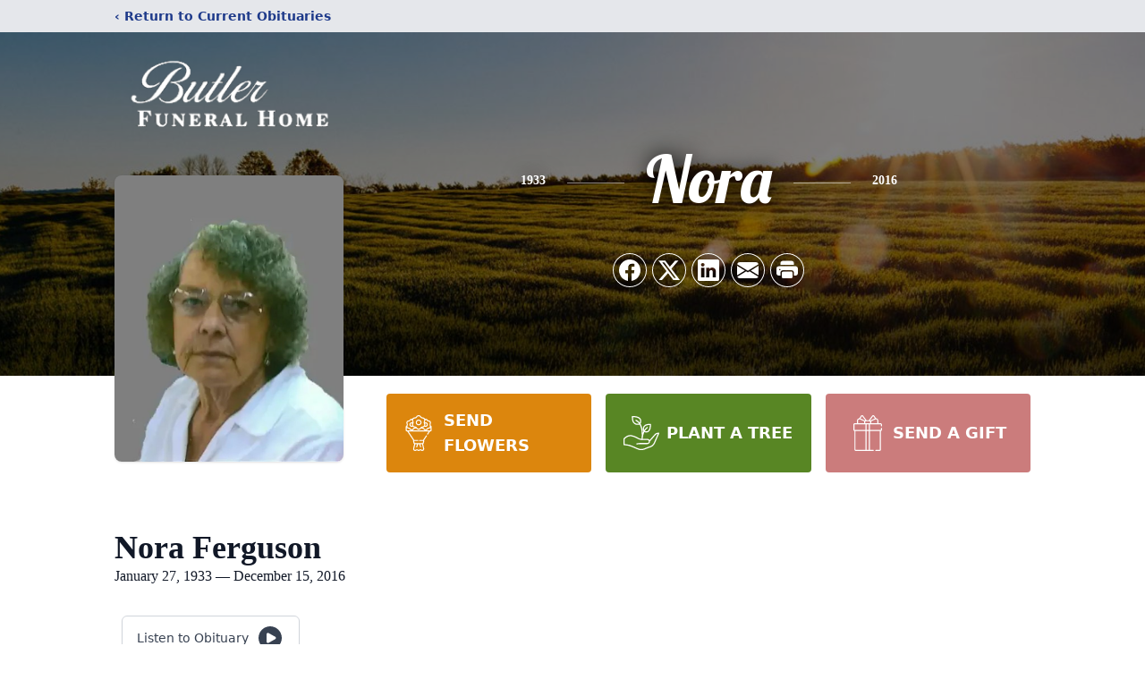

--- FILE ---
content_type: text/html; charset=utf-8
request_url: https://www.google.com/recaptcha/enterprise/anchor?ar=1&k=6LeHZ4AqAAAAAH2QJCi3FoHBYlsn15tAZ_MHerFY&co=aHR0cHM6Ly93d3cuYnV0bGVybWVtb3JpYWxzLmNvbTo0NDM.&hl=en&type=image&v=7gg7H51Q-naNfhmCP3_R47ho&theme=light&size=invisible&badge=bottomright&anchor-ms=20000&execute-ms=30000&cb=uslk8fbdew0g
body_size: 48131
content:
<!DOCTYPE HTML><html dir="ltr" lang="en"><head><meta http-equiv="Content-Type" content="text/html; charset=UTF-8">
<meta http-equiv="X-UA-Compatible" content="IE=edge">
<title>reCAPTCHA</title>
<style type="text/css">
/* cyrillic-ext */
@font-face {
  font-family: 'Roboto';
  font-style: normal;
  font-weight: 400;
  font-stretch: 100%;
  src: url(//fonts.gstatic.com/s/roboto/v48/KFO7CnqEu92Fr1ME7kSn66aGLdTylUAMa3GUBHMdazTgWw.woff2) format('woff2');
  unicode-range: U+0460-052F, U+1C80-1C8A, U+20B4, U+2DE0-2DFF, U+A640-A69F, U+FE2E-FE2F;
}
/* cyrillic */
@font-face {
  font-family: 'Roboto';
  font-style: normal;
  font-weight: 400;
  font-stretch: 100%;
  src: url(//fonts.gstatic.com/s/roboto/v48/KFO7CnqEu92Fr1ME7kSn66aGLdTylUAMa3iUBHMdazTgWw.woff2) format('woff2');
  unicode-range: U+0301, U+0400-045F, U+0490-0491, U+04B0-04B1, U+2116;
}
/* greek-ext */
@font-face {
  font-family: 'Roboto';
  font-style: normal;
  font-weight: 400;
  font-stretch: 100%;
  src: url(//fonts.gstatic.com/s/roboto/v48/KFO7CnqEu92Fr1ME7kSn66aGLdTylUAMa3CUBHMdazTgWw.woff2) format('woff2');
  unicode-range: U+1F00-1FFF;
}
/* greek */
@font-face {
  font-family: 'Roboto';
  font-style: normal;
  font-weight: 400;
  font-stretch: 100%;
  src: url(//fonts.gstatic.com/s/roboto/v48/KFO7CnqEu92Fr1ME7kSn66aGLdTylUAMa3-UBHMdazTgWw.woff2) format('woff2');
  unicode-range: U+0370-0377, U+037A-037F, U+0384-038A, U+038C, U+038E-03A1, U+03A3-03FF;
}
/* math */
@font-face {
  font-family: 'Roboto';
  font-style: normal;
  font-weight: 400;
  font-stretch: 100%;
  src: url(//fonts.gstatic.com/s/roboto/v48/KFO7CnqEu92Fr1ME7kSn66aGLdTylUAMawCUBHMdazTgWw.woff2) format('woff2');
  unicode-range: U+0302-0303, U+0305, U+0307-0308, U+0310, U+0312, U+0315, U+031A, U+0326-0327, U+032C, U+032F-0330, U+0332-0333, U+0338, U+033A, U+0346, U+034D, U+0391-03A1, U+03A3-03A9, U+03B1-03C9, U+03D1, U+03D5-03D6, U+03F0-03F1, U+03F4-03F5, U+2016-2017, U+2034-2038, U+203C, U+2040, U+2043, U+2047, U+2050, U+2057, U+205F, U+2070-2071, U+2074-208E, U+2090-209C, U+20D0-20DC, U+20E1, U+20E5-20EF, U+2100-2112, U+2114-2115, U+2117-2121, U+2123-214F, U+2190, U+2192, U+2194-21AE, U+21B0-21E5, U+21F1-21F2, U+21F4-2211, U+2213-2214, U+2216-22FF, U+2308-230B, U+2310, U+2319, U+231C-2321, U+2336-237A, U+237C, U+2395, U+239B-23B7, U+23D0, U+23DC-23E1, U+2474-2475, U+25AF, U+25B3, U+25B7, U+25BD, U+25C1, U+25CA, U+25CC, U+25FB, U+266D-266F, U+27C0-27FF, U+2900-2AFF, U+2B0E-2B11, U+2B30-2B4C, U+2BFE, U+3030, U+FF5B, U+FF5D, U+1D400-1D7FF, U+1EE00-1EEFF;
}
/* symbols */
@font-face {
  font-family: 'Roboto';
  font-style: normal;
  font-weight: 400;
  font-stretch: 100%;
  src: url(//fonts.gstatic.com/s/roboto/v48/KFO7CnqEu92Fr1ME7kSn66aGLdTylUAMaxKUBHMdazTgWw.woff2) format('woff2');
  unicode-range: U+0001-000C, U+000E-001F, U+007F-009F, U+20DD-20E0, U+20E2-20E4, U+2150-218F, U+2190, U+2192, U+2194-2199, U+21AF, U+21E6-21F0, U+21F3, U+2218-2219, U+2299, U+22C4-22C6, U+2300-243F, U+2440-244A, U+2460-24FF, U+25A0-27BF, U+2800-28FF, U+2921-2922, U+2981, U+29BF, U+29EB, U+2B00-2BFF, U+4DC0-4DFF, U+FFF9-FFFB, U+10140-1018E, U+10190-1019C, U+101A0, U+101D0-101FD, U+102E0-102FB, U+10E60-10E7E, U+1D2C0-1D2D3, U+1D2E0-1D37F, U+1F000-1F0FF, U+1F100-1F1AD, U+1F1E6-1F1FF, U+1F30D-1F30F, U+1F315, U+1F31C, U+1F31E, U+1F320-1F32C, U+1F336, U+1F378, U+1F37D, U+1F382, U+1F393-1F39F, U+1F3A7-1F3A8, U+1F3AC-1F3AF, U+1F3C2, U+1F3C4-1F3C6, U+1F3CA-1F3CE, U+1F3D4-1F3E0, U+1F3ED, U+1F3F1-1F3F3, U+1F3F5-1F3F7, U+1F408, U+1F415, U+1F41F, U+1F426, U+1F43F, U+1F441-1F442, U+1F444, U+1F446-1F449, U+1F44C-1F44E, U+1F453, U+1F46A, U+1F47D, U+1F4A3, U+1F4B0, U+1F4B3, U+1F4B9, U+1F4BB, U+1F4BF, U+1F4C8-1F4CB, U+1F4D6, U+1F4DA, U+1F4DF, U+1F4E3-1F4E6, U+1F4EA-1F4ED, U+1F4F7, U+1F4F9-1F4FB, U+1F4FD-1F4FE, U+1F503, U+1F507-1F50B, U+1F50D, U+1F512-1F513, U+1F53E-1F54A, U+1F54F-1F5FA, U+1F610, U+1F650-1F67F, U+1F687, U+1F68D, U+1F691, U+1F694, U+1F698, U+1F6AD, U+1F6B2, U+1F6B9-1F6BA, U+1F6BC, U+1F6C6-1F6CF, U+1F6D3-1F6D7, U+1F6E0-1F6EA, U+1F6F0-1F6F3, U+1F6F7-1F6FC, U+1F700-1F7FF, U+1F800-1F80B, U+1F810-1F847, U+1F850-1F859, U+1F860-1F887, U+1F890-1F8AD, U+1F8B0-1F8BB, U+1F8C0-1F8C1, U+1F900-1F90B, U+1F93B, U+1F946, U+1F984, U+1F996, U+1F9E9, U+1FA00-1FA6F, U+1FA70-1FA7C, U+1FA80-1FA89, U+1FA8F-1FAC6, U+1FACE-1FADC, U+1FADF-1FAE9, U+1FAF0-1FAF8, U+1FB00-1FBFF;
}
/* vietnamese */
@font-face {
  font-family: 'Roboto';
  font-style: normal;
  font-weight: 400;
  font-stretch: 100%;
  src: url(//fonts.gstatic.com/s/roboto/v48/KFO7CnqEu92Fr1ME7kSn66aGLdTylUAMa3OUBHMdazTgWw.woff2) format('woff2');
  unicode-range: U+0102-0103, U+0110-0111, U+0128-0129, U+0168-0169, U+01A0-01A1, U+01AF-01B0, U+0300-0301, U+0303-0304, U+0308-0309, U+0323, U+0329, U+1EA0-1EF9, U+20AB;
}
/* latin-ext */
@font-face {
  font-family: 'Roboto';
  font-style: normal;
  font-weight: 400;
  font-stretch: 100%;
  src: url(//fonts.gstatic.com/s/roboto/v48/KFO7CnqEu92Fr1ME7kSn66aGLdTylUAMa3KUBHMdazTgWw.woff2) format('woff2');
  unicode-range: U+0100-02BA, U+02BD-02C5, U+02C7-02CC, U+02CE-02D7, U+02DD-02FF, U+0304, U+0308, U+0329, U+1D00-1DBF, U+1E00-1E9F, U+1EF2-1EFF, U+2020, U+20A0-20AB, U+20AD-20C0, U+2113, U+2C60-2C7F, U+A720-A7FF;
}
/* latin */
@font-face {
  font-family: 'Roboto';
  font-style: normal;
  font-weight: 400;
  font-stretch: 100%;
  src: url(//fonts.gstatic.com/s/roboto/v48/KFO7CnqEu92Fr1ME7kSn66aGLdTylUAMa3yUBHMdazQ.woff2) format('woff2');
  unicode-range: U+0000-00FF, U+0131, U+0152-0153, U+02BB-02BC, U+02C6, U+02DA, U+02DC, U+0304, U+0308, U+0329, U+2000-206F, U+20AC, U+2122, U+2191, U+2193, U+2212, U+2215, U+FEFF, U+FFFD;
}
/* cyrillic-ext */
@font-face {
  font-family: 'Roboto';
  font-style: normal;
  font-weight: 500;
  font-stretch: 100%;
  src: url(//fonts.gstatic.com/s/roboto/v48/KFO7CnqEu92Fr1ME7kSn66aGLdTylUAMa3GUBHMdazTgWw.woff2) format('woff2');
  unicode-range: U+0460-052F, U+1C80-1C8A, U+20B4, U+2DE0-2DFF, U+A640-A69F, U+FE2E-FE2F;
}
/* cyrillic */
@font-face {
  font-family: 'Roboto';
  font-style: normal;
  font-weight: 500;
  font-stretch: 100%;
  src: url(//fonts.gstatic.com/s/roboto/v48/KFO7CnqEu92Fr1ME7kSn66aGLdTylUAMa3iUBHMdazTgWw.woff2) format('woff2');
  unicode-range: U+0301, U+0400-045F, U+0490-0491, U+04B0-04B1, U+2116;
}
/* greek-ext */
@font-face {
  font-family: 'Roboto';
  font-style: normal;
  font-weight: 500;
  font-stretch: 100%;
  src: url(//fonts.gstatic.com/s/roboto/v48/KFO7CnqEu92Fr1ME7kSn66aGLdTylUAMa3CUBHMdazTgWw.woff2) format('woff2');
  unicode-range: U+1F00-1FFF;
}
/* greek */
@font-face {
  font-family: 'Roboto';
  font-style: normal;
  font-weight: 500;
  font-stretch: 100%;
  src: url(//fonts.gstatic.com/s/roboto/v48/KFO7CnqEu92Fr1ME7kSn66aGLdTylUAMa3-UBHMdazTgWw.woff2) format('woff2');
  unicode-range: U+0370-0377, U+037A-037F, U+0384-038A, U+038C, U+038E-03A1, U+03A3-03FF;
}
/* math */
@font-face {
  font-family: 'Roboto';
  font-style: normal;
  font-weight: 500;
  font-stretch: 100%;
  src: url(//fonts.gstatic.com/s/roboto/v48/KFO7CnqEu92Fr1ME7kSn66aGLdTylUAMawCUBHMdazTgWw.woff2) format('woff2');
  unicode-range: U+0302-0303, U+0305, U+0307-0308, U+0310, U+0312, U+0315, U+031A, U+0326-0327, U+032C, U+032F-0330, U+0332-0333, U+0338, U+033A, U+0346, U+034D, U+0391-03A1, U+03A3-03A9, U+03B1-03C9, U+03D1, U+03D5-03D6, U+03F0-03F1, U+03F4-03F5, U+2016-2017, U+2034-2038, U+203C, U+2040, U+2043, U+2047, U+2050, U+2057, U+205F, U+2070-2071, U+2074-208E, U+2090-209C, U+20D0-20DC, U+20E1, U+20E5-20EF, U+2100-2112, U+2114-2115, U+2117-2121, U+2123-214F, U+2190, U+2192, U+2194-21AE, U+21B0-21E5, U+21F1-21F2, U+21F4-2211, U+2213-2214, U+2216-22FF, U+2308-230B, U+2310, U+2319, U+231C-2321, U+2336-237A, U+237C, U+2395, U+239B-23B7, U+23D0, U+23DC-23E1, U+2474-2475, U+25AF, U+25B3, U+25B7, U+25BD, U+25C1, U+25CA, U+25CC, U+25FB, U+266D-266F, U+27C0-27FF, U+2900-2AFF, U+2B0E-2B11, U+2B30-2B4C, U+2BFE, U+3030, U+FF5B, U+FF5D, U+1D400-1D7FF, U+1EE00-1EEFF;
}
/* symbols */
@font-face {
  font-family: 'Roboto';
  font-style: normal;
  font-weight: 500;
  font-stretch: 100%;
  src: url(//fonts.gstatic.com/s/roboto/v48/KFO7CnqEu92Fr1ME7kSn66aGLdTylUAMaxKUBHMdazTgWw.woff2) format('woff2');
  unicode-range: U+0001-000C, U+000E-001F, U+007F-009F, U+20DD-20E0, U+20E2-20E4, U+2150-218F, U+2190, U+2192, U+2194-2199, U+21AF, U+21E6-21F0, U+21F3, U+2218-2219, U+2299, U+22C4-22C6, U+2300-243F, U+2440-244A, U+2460-24FF, U+25A0-27BF, U+2800-28FF, U+2921-2922, U+2981, U+29BF, U+29EB, U+2B00-2BFF, U+4DC0-4DFF, U+FFF9-FFFB, U+10140-1018E, U+10190-1019C, U+101A0, U+101D0-101FD, U+102E0-102FB, U+10E60-10E7E, U+1D2C0-1D2D3, U+1D2E0-1D37F, U+1F000-1F0FF, U+1F100-1F1AD, U+1F1E6-1F1FF, U+1F30D-1F30F, U+1F315, U+1F31C, U+1F31E, U+1F320-1F32C, U+1F336, U+1F378, U+1F37D, U+1F382, U+1F393-1F39F, U+1F3A7-1F3A8, U+1F3AC-1F3AF, U+1F3C2, U+1F3C4-1F3C6, U+1F3CA-1F3CE, U+1F3D4-1F3E0, U+1F3ED, U+1F3F1-1F3F3, U+1F3F5-1F3F7, U+1F408, U+1F415, U+1F41F, U+1F426, U+1F43F, U+1F441-1F442, U+1F444, U+1F446-1F449, U+1F44C-1F44E, U+1F453, U+1F46A, U+1F47D, U+1F4A3, U+1F4B0, U+1F4B3, U+1F4B9, U+1F4BB, U+1F4BF, U+1F4C8-1F4CB, U+1F4D6, U+1F4DA, U+1F4DF, U+1F4E3-1F4E6, U+1F4EA-1F4ED, U+1F4F7, U+1F4F9-1F4FB, U+1F4FD-1F4FE, U+1F503, U+1F507-1F50B, U+1F50D, U+1F512-1F513, U+1F53E-1F54A, U+1F54F-1F5FA, U+1F610, U+1F650-1F67F, U+1F687, U+1F68D, U+1F691, U+1F694, U+1F698, U+1F6AD, U+1F6B2, U+1F6B9-1F6BA, U+1F6BC, U+1F6C6-1F6CF, U+1F6D3-1F6D7, U+1F6E0-1F6EA, U+1F6F0-1F6F3, U+1F6F7-1F6FC, U+1F700-1F7FF, U+1F800-1F80B, U+1F810-1F847, U+1F850-1F859, U+1F860-1F887, U+1F890-1F8AD, U+1F8B0-1F8BB, U+1F8C0-1F8C1, U+1F900-1F90B, U+1F93B, U+1F946, U+1F984, U+1F996, U+1F9E9, U+1FA00-1FA6F, U+1FA70-1FA7C, U+1FA80-1FA89, U+1FA8F-1FAC6, U+1FACE-1FADC, U+1FADF-1FAE9, U+1FAF0-1FAF8, U+1FB00-1FBFF;
}
/* vietnamese */
@font-face {
  font-family: 'Roboto';
  font-style: normal;
  font-weight: 500;
  font-stretch: 100%;
  src: url(//fonts.gstatic.com/s/roboto/v48/KFO7CnqEu92Fr1ME7kSn66aGLdTylUAMa3OUBHMdazTgWw.woff2) format('woff2');
  unicode-range: U+0102-0103, U+0110-0111, U+0128-0129, U+0168-0169, U+01A0-01A1, U+01AF-01B0, U+0300-0301, U+0303-0304, U+0308-0309, U+0323, U+0329, U+1EA0-1EF9, U+20AB;
}
/* latin-ext */
@font-face {
  font-family: 'Roboto';
  font-style: normal;
  font-weight: 500;
  font-stretch: 100%;
  src: url(//fonts.gstatic.com/s/roboto/v48/KFO7CnqEu92Fr1ME7kSn66aGLdTylUAMa3KUBHMdazTgWw.woff2) format('woff2');
  unicode-range: U+0100-02BA, U+02BD-02C5, U+02C7-02CC, U+02CE-02D7, U+02DD-02FF, U+0304, U+0308, U+0329, U+1D00-1DBF, U+1E00-1E9F, U+1EF2-1EFF, U+2020, U+20A0-20AB, U+20AD-20C0, U+2113, U+2C60-2C7F, U+A720-A7FF;
}
/* latin */
@font-face {
  font-family: 'Roboto';
  font-style: normal;
  font-weight: 500;
  font-stretch: 100%;
  src: url(//fonts.gstatic.com/s/roboto/v48/KFO7CnqEu92Fr1ME7kSn66aGLdTylUAMa3yUBHMdazQ.woff2) format('woff2');
  unicode-range: U+0000-00FF, U+0131, U+0152-0153, U+02BB-02BC, U+02C6, U+02DA, U+02DC, U+0304, U+0308, U+0329, U+2000-206F, U+20AC, U+2122, U+2191, U+2193, U+2212, U+2215, U+FEFF, U+FFFD;
}
/* cyrillic-ext */
@font-face {
  font-family: 'Roboto';
  font-style: normal;
  font-weight: 900;
  font-stretch: 100%;
  src: url(//fonts.gstatic.com/s/roboto/v48/KFO7CnqEu92Fr1ME7kSn66aGLdTylUAMa3GUBHMdazTgWw.woff2) format('woff2');
  unicode-range: U+0460-052F, U+1C80-1C8A, U+20B4, U+2DE0-2DFF, U+A640-A69F, U+FE2E-FE2F;
}
/* cyrillic */
@font-face {
  font-family: 'Roboto';
  font-style: normal;
  font-weight: 900;
  font-stretch: 100%;
  src: url(//fonts.gstatic.com/s/roboto/v48/KFO7CnqEu92Fr1ME7kSn66aGLdTylUAMa3iUBHMdazTgWw.woff2) format('woff2');
  unicode-range: U+0301, U+0400-045F, U+0490-0491, U+04B0-04B1, U+2116;
}
/* greek-ext */
@font-face {
  font-family: 'Roboto';
  font-style: normal;
  font-weight: 900;
  font-stretch: 100%;
  src: url(//fonts.gstatic.com/s/roboto/v48/KFO7CnqEu92Fr1ME7kSn66aGLdTylUAMa3CUBHMdazTgWw.woff2) format('woff2');
  unicode-range: U+1F00-1FFF;
}
/* greek */
@font-face {
  font-family: 'Roboto';
  font-style: normal;
  font-weight: 900;
  font-stretch: 100%;
  src: url(//fonts.gstatic.com/s/roboto/v48/KFO7CnqEu92Fr1ME7kSn66aGLdTylUAMa3-UBHMdazTgWw.woff2) format('woff2');
  unicode-range: U+0370-0377, U+037A-037F, U+0384-038A, U+038C, U+038E-03A1, U+03A3-03FF;
}
/* math */
@font-face {
  font-family: 'Roboto';
  font-style: normal;
  font-weight: 900;
  font-stretch: 100%;
  src: url(//fonts.gstatic.com/s/roboto/v48/KFO7CnqEu92Fr1ME7kSn66aGLdTylUAMawCUBHMdazTgWw.woff2) format('woff2');
  unicode-range: U+0302-0303, U+0305, U+0307-0308, U+0310, U+0312, U+0315, U+031A, U+0326-0327, U+032C, U+032F-0330, U+0332-0333, U+0338, U+033A, U+0346, U+034D, U+0391-03A1, U+03A3-03A9, U+03B1-03C9, U+03D1, U+03D5-03D6, U+03F0-03F1, U+03F4-03F5, U+2016-2017, U+2034-2038, U+203C, U+2040, U+2043, U+2047, U+2050, U+2057, U+205F, U+2070-2071, U+2074-208E, U+2090-209C, U+20D0-20DC, U+20E1, U+20E5-20EF, U+2100-2112, U+2114-2115, U+2117-2121, U+2123-214F, U+2190, U+2192, U+2194-21AE, U+21B0-21E5, U+21F1-21F2, U+21F4-2211, U+2213-2214, U+2216-22FF, U+2308-230B, U+2310, U+2319, U+231C-2321, U+2336-237A, U+237C, U+2395, U+239B-23B7, U+23D0, U+23DC-23E1, U+2474-2475, U+25AF, U+25B3, U+25B7, U+25BD, U+25C1, U+25CA, U+25CC, U+25FB, U+266D-266F, U+27C0-27FF, U+2900-2AFF, U+2B0E-2B11, U+2B30-2B4C, U+2BFE, U+3030, U+FF5B, U+FF5D, U+1D400-1D7FF, U+1EE00-1EEFF;
}
/* symbols */
@font-face {
  font-family: 'Roboto';
  font-style: normal;
  font-weight: 900;
  font-stretch: 100%;
  src: url(//fonts.gstatic.com/s/roboto/v48/KFO7CnqEu92Fr1ME7kSn66aGLdTylUAMaxKUBHMdazTgWw.woff2) format('woff2');
  unicode-range: U+0001-000C, U+000E-001F, U+007F-009F, U+20DD-20E0, U+20E2-20E4, U+2150-218F, U+2190, U+2192, U+2194-2199, U+21AF, U+21E6-21F0, U+21F3, U+2218-2219, U+2299, U+22C4-22C6, U+2300-243F, U+2440-244A, U+2460-24FF, U+25A0-27BF, U+2800-28FF, U+2921-2922, U+2981, U+29BF, U+29EB, U+2B00-2BFF, U+4DC0-4DFF, U+FFF9-FFFB, U+10140-1018E, U+10190-1019C, U+101A0, U+101D0-101FD, U+102E0-102FB, U+10E60-10E7E, U+1D2C0-1D2D3, U+1D2E0-1D37F, U+1F000-1F0FF, U+1F100-1F1AD, U+1F1E6-1F1FF, U+1F30D-1F30F, U+1F315, U+1F31C, U+1F31E, U+1F320-1F32C, U+1F336, U+1F378, U+1F37D, U+1F382, U+1F393-1F39F, U+1F3A7-1F3A8, U+1F3AC-1F3AF, U+1F3C2, U+1F3C4-1F3C6, U+1F3CA-1F3CE, U+1F3D4-1F3E0, U+1F3ED, U+1F3F1-1F3F3, U+1F3F5-1F3F7, U+1F408, U+1F415, U+1F41F, U+1F426, U+1F43F, U+1F441-1F442, U+1F444, U+1F446-1F449, U+1F44C-1F44E, U+1F453, U+1F46A, U+1F47D, U+1F4A3, U+1F4B0, U+1F4B3, U+1F4B9, U+1F4BB, U+1F4BF, U+1F4C8-1F4CB, U+1F4D6, U+1F4DA, U+1F4DF, U+1F4E3-1F4E6, U+1F4EA-1F4ED, U+1F4F7, U+1F4F9-1F4FB, U+1F4FD-1F4FE, U+1F503, U+1F507-1F50B, U+1F50D, U+1F512-1F513, U+1F53E-1F54A, U+1F54F-1F5FA, U+1F610, U+1F650-1F67F, U+1F687, U+1F68D, U+1F691, U+1F694, U+1F698, U+1F6AD, U+1F6B2, U+1F6B9-1F6BA, U+1F6BC, U+1F6C6-1F6CF, U+1F6D3-1F6D7, U+1F6E0-1F6EA, U+1F6F0-1F6F3, U+1F6F7-1F6FC, U+1F700-1F7FF, U+1F800-1F80B, U+1F810-1F847, U+1F850-1F859, U+1F860-1F887, U+1F890-1F8AD, U+1F8B0-1F8BB, U+1F8C0-1F8C1, U+1F900-1F90B, U+1F93B, U+1F946, U+1F984, U+1F996, U+1F9E9, U+1FA00-1FA6F, U+1FA70-1FA7C, U+1FA80-1FA89, U+1FA8F-1FAC6, U+1FACE-1FADC, U+1FADF-1FAE9, U+1FAF0-1FAF8, U+1FB00-1FBFF;
}
/* vietnamese */
@font-face {
  font-family: 'Roboto';
  font-style: normal;
  font-weight: 900;
  font-stretch: 100%;
  src: url(//fonts.gstatic.com/s/roboto/v48/KFO7CnqEu92Fr1ME7kSn66aGLdTylUAMa3OUBHMdazTgWw.woff2) format('woff2');
  unicode-range: U+0102-0103, U+0110-0111, U+0128-0129, U+0168-0169, U+01A0-01A1, U+01AF-01B0, U+0300-0301, U+0303-0304, U+0308-0309, U+0323, U+0329, U+1EA0-1EF9, U+20AB;
}
/* latin-ext */
@font-face {
  font-family: 'Roboto';
  font-style: normal;
  font-weight: 900;
  font-stretch: 100%;
  src: url(//fonts.gstatic.com/s/roboto/v48/KFO7CnqEu92Fr1ME7kSn66aGLdTylUAMa3KUBHMdazTgWw.woff2) format('woff2');
  unicode-range: U+0100-02BA, U+02BD-02C5, U+02C7-02CC, U+02CE-02D7, U+02DD-02FF, U+0304, U+0308, U+0329, U+1D00-1DBF, U+1E00-1E9F, U+1EF2-1EFF, U+2020, U+20A0-20AB, U+20AD-20C0, U+2113, U+2C60-2C7F, U+A720-A7FF;
}
/* latin */
@font-face {
  font-family: 'Roboto';
  font-style: normal;
  font-weight: 900;
  font-stretch: 100%;
  src: url(//fonts.gstatic.com/s/roboto/v48/KFO7CnqEu92Fr1ME7kSn66aGLdTylUAMa3yUBHMdazQ.woff2) format('woff2');
  unicode-range: U+0000-00FF, U+0131, U+0152-0153, U+02BB-02BC, U+02C6, U+02DA, U+02DC, U+0304, U+0308, U+0329, U+2000-206F, U+20AC, U+2122, U+2191, U+2193, U+2212, U+2215, U+FEFF, U+FFFD;
}

</style>
<link rel="stylesheet" type="text/css" href="https://www.gstatic.com/recaptcha/releases/7gg7H51Q-naNfhmCP3_R47ho/styles__ltr.css">
<script nonce="L-rFcknnYQs6sbcYp-fd_g" type="text/javascript">window['__recaptcha_api'] = 'https://www.google.com/recaptcha/enterprise/';</script>
<script type="text/javascript" src="https://www.gstatic.com/recaptcha/releases/7gg7H51Q-naNfhmCP3_R47ho/recaptcha__en.js" nonce="L-rFcknnYQs6sbcYp-fd_g">
      
    </script></head>
<body><div id="rc-anchor-alert" class="rc-anchor-alert"></div>
<input type="hidden" id="recaptcha-token" value="[base64]">
<script type="text/javascript" nonce="L-rFcknnYQs6sbcYp-fd_g">
      recaptcha.anchor.Main.init("[\x22ainput\x22,[\x22bgdata\x22,\x22\x22,\[base64]/[base64]/[base64]/[base64]/[base64]/[base64]/[base64]/[base64]/[base64]/[base64]\\u003d\x22,\[base64]\x22,\x22wo07JsK6cVIdEMKDUMO5woY4aMK+QgfCicKdwrTDqsOKJ8O5bRTDm8Kmw4LCiyXDscK/w5dhw4o3wpHDmsKfw6I9LD8tUsKfw54Vw5XClAMYwq44Q8Ozw4UYwqwkBsOUWcKSw7bDoMKWXcKcwrABw5/Du8K9MiozL8K5ESjCj8O8wrh1w55Fwpw0wq7DrsOAUcKXw5DChsKLwq0xSXTDkcKNw7TCkcKMFAx8w7DDocKdF0HCrMOdwqzDvcOpw6XCksOuw40qw6/[base64]/DvcO9wrwSQBLDhhwKMcOwSsOKw78TwrrCn8OxK8ORw4PDq2bDsS3CmFbCtHfDlMKSBEnDkwpnGEDChsOnwq3Dh8Klwq/Cr8ONwprDkD1teCxxwovDrxlmWWoSMFspUsOxwobClRExwrXDnz1PwqBHRMKeDsOrwqXCtsOTRgnDkMK9EVIrwofDicOHZQkFw492ScOqwp3DlcOTwqc7w7drw5/Cl8KuIMO0K1gILcOkwoQZwrDCucKXdsOXwrfDlUbDtsK7d8KiUcK0w4xhw4XDhQp6w5LDnsOAw4fDklHCj8OddsK6Pn9UMwA/ZxNQw7Foc8KFIMO2w4DCrcORw7PDqwjDhMKuAkjCmkLCtsOgwo50GzEwwr10w6JSw43CscOpw6rDu8KZd8OiE3U5w7IQwrZrwp4Nw7/DocOhbRzCisKNfmnCgAzDswrDksO1wqLCsMOxa8KyR8Ojw5UpP8OwMcKAw4MPfmbDo1rDpcOjw53DvXICN8KSw7wGQ1k5XzMlw4vCq1jChEgwPmDDk0LCj8Kkw5vDhcOGw7/Cm3hlwqLDmkHDocOZw7TDvnVMw7VYIsOuw6LCl0kRwo/DtMKKw6JZwofDrlLDtk3DuFzCisOfwo/[base64]/ChMKMwpXCn8KNInfDm3VbXsOEwobCq211UCNEdGlCY8OWwqJrAiZUGkRqw7Qxw5E7wqYzO8Kdw4gdIsOjwqMAwpvDpsOUFkc/[base64]/CsC8IHlDCpzlTSsKkE8KWw41pKznCisOmS35FD1tHTmEeTsOOPnjDhDLDiVhrwrbDqWpUw69ZwqLCrEfDjihhJTjDocK0ZFrDhXstw5PDghrCrcOMUMOtGVkkw7jDhBzDoUdkwoHCsMKJHsOME8OFw5LDocOqcH5CNETChMOoGwXDusKRDMOYRsKUS3/CpV55w5LDmSDChwbDvzsEwpfDgsK/[base64]/Dt8K1bk7DnMKcw59qAXZfPcOsM8K/Az9RHWDDnGDCoCw4w5XDrsKkwol+eSvCqXFWO8K5w4rClTLCiUXCqMKsWMKXwplBNcK4P191w6xNEcOtETFcwrTDsWw4VnZ4w5rDhHQMwqkXw4ZPW3ICdMKhw5New69He8KWw7UpHcKSBMKQFgrDgsONTzVgw5/[base64]/CuWo5BSTCjBPDlMOLQDLDhsOGwpQJw64rwqYzwp1CeMKXRGpabsOMwoDCr2Yyw7LDqcKswpFtc8KxDMO/w4pLwoHCpRHCk8KCw7HCncOCwr9Xw53DpcKRNwUUw7PCpsKYw4ocfMORbwU4w50rQjTDjMOAw6BQR8KgVmNVw5/CiWxlWENKCMOfwpTDt1tMw4EVe8KbDMOQwr/DqHPChA/CoMOBX8O6bCTCucKpw67CkkoPwr9cw4seNMKKwqQiXgfCvRU7fjsRE8OawpDDthc1WQcKw7XCtMKma8O4wrjDglTDkX7CisOEw5IDRj1Gw40nGMKODcOGw5zDhgYwO8KcwoZSR8OKwoTDjDLCsl/Cq1kOc8OXw7MZwpJDwp9wT1/DsMOAB3gJM8K6UXwOwo4KCFrCgcKtw7UxZcOPw5oXwobDhsK6w6Q4w6HCpRDCi8O7wqELw6TDmsK0wrBJwqcteMKqPcKFOmJWwrDCoMOZwqfDtBTCgENywqjDpTpnPMObKHgZw6kgwqRREDLDpEhaw7NUwoTCi8KUwoPDg3duJMKPw7/CuMKKGMOhMcKpw5sVwrbDvcOVZsOSa8K1asKfeDHCtRd6w7vDvMKvw6DDsDrCgcOcw69EJEnDjH9bw4pmSXnChR/DrcO6fHQqSsKvFcK7wo7Dj3Zdw6vCgBTCpRjDmsOwwpkpV3fCtsK1YDoswrM1woA8w6vCl8KrZQVswpLCscKvw6w6bHvCmMOVw5zCn0pHw5TDiMKWEUp0XcOHT8Ovw4vDui3Di8O0wrXCn8OGBMOUYsKiSsOgw4LCqQ/DijBGwrPCglVWOT9/wpYeRVUgwrTCtEDDj8KILcKVKMOJb8Oww7bCisKOd8KswqDCisKLO8O0w57DtsOYOyLDqnbDkyLDs0lwXA1Hwq3CtjfDp8OPw7zCvsK2wrZtOsOQwrMiG2tswrNNwodLwqbDsURMwq3ClBYsPsO5wo/Cn8Kob03CqsONL8OeIMKwNhMFc2zCr8KFasKDwpxFw5nCvys1wo4zw7jCtsKYRkNJdT8bwqTDqAbCuj/[base64]/Ci8KAwqpZY8KAw67DosKrEngPZWPDhlJpWMKfdSzCt8OUwr/CkcOrFcKww4Fub8KUW8OBbWsIJD3DqBRjw7gxw5jDo8OGCMOBQcO4c15yXDbCugwDwoXDo0PDqD9fcXgvwpRdc8K+w5N/TB/Cl8O8T8KkQ8OvGcKhZmNqTAfDoUrDr8OKXMKMesOow4XCghHCtcKnfChSIHTChMOnXyMWNEgvOMOWw6nCgw7ClBXDhQ0+wqc7wrnChCHDmi9lXcO1w6vCtG/[base64]/bsO/DS0NbsKNwoZqA8KdbSjCmy8xw4h7wqHDs8O+w6vCgG3CgMKjP8Klw6DChsK3eiPDtcK+woTCsgTCsGc9worDiARcw5Z5eT/[base64]/[base64]/wpNLwq1bw7TDusO6w70mdcOKw4MZPRXCm8K0w7YfwqgPVcKTwr1xMcKZwrTCon/DoEfDtsOkwoEAJGxuw4olAsKiTSIwwoMUTcOwwpDCuT9+I8KCHsOoIsKkDcOvHS/[base64]/DBfCmsOuasOhG8KJwqvDhTA1ccOjwogvw4PCpnA7X8OCwrElwpXDgsK8w65vwqIbPxRyw4UvAhfCm8K6wqobw4rCuTw+wptARgtxA3TCglE+worCoMKKNcKOPsObDyHCtMKkw7rDjcKnw7VFw5tfe3/CmATClk5kwqXCijguB2LCrnhzdUAVw6bDm8Osw6RVw7vDlsO3BsKBRcOjf8KbZldOwrTCgh7CsC/[base64]/w7QKwr/DmcO/wpxya1wPw5I2R2bDqsKzWzcyZllAEEZ6FWpXwr14wqrClQYvw6AUw4QWwoNZw6I3w6EZwqJww7/DvxfCvTtWw7PDiGlLDFo4ZH4bwrl9NkUjTG7DhsO1w4HDiiLDrHvDkXTCp0Y2TVU1ZMOUwrXDhRJlYsO2w5NawoTDoMOxw7puwplFB8OwdMKwAwvCmcKWw5NqAsOXw5VewqfDnTDCqsOwCS7Cm2wZWAzCkcOEY8KEw4YWwobDhMOTw5bDhcKLHcOBwq5nw77CpT/CrMOKwo/CiMK3wq1pwoJ8Z2oSwpsAAMOTPcO/wosww7DCv8Oww4YdHWjCmcOyw6nCtF/DnMKnGsOewq/DjMOxw4zDgcKpw7HDhgkkOlsSGMOocwLDoSrCnVsMdlIda8OSw4fDtsKXYcKsw5QBC8KHOsK/wqcLwq4rY8OLw6kvwpnDpnggR0U2wpTCn1TDgcKKFXfDucKuwp4RwrXCpwLDnzxgw4oVJsKwwqA9wr0AL2LCvsK0wq4MwobDuXrCplo2RUTDtMOiN1ojwoYmw7IpRBLDuz7DpsK6w4skw7/DoUM+w4Yvwp5hOXjCjcKqwqEewps4woVJw5sUw7c9w6gkcFwiw57Cn17DvMKLwpfDsWxxNsKAw6/DqMKvGn8QKxLChsODajbDnMOMbcOwwqrDuR9iDcKwwpQ4RMOIw4dbQcKhIsK3c2d7woDDtcOYwobDlkg3w7hzwofCvwPCrsKee1NDw6Vxw4UVMnXDjcK0ckLCp2gqwqBvwq1EC8O/FnIVw6HCh8KJH8K8w6VNw45nWzslUSjDsXUpBcOkSxrDmMOxTsK2e3AXAcOsDsKZw4fDoxXDucOmwqA3w6YYPU4bw4PDtggIR8OUw64AwozCiMKDFEUrw4DDlzN5w6zDqBlpEkXCt23DmcOYSVphw4/DssOpw4s3wqTDtm3DnXTDvFzCpXN0fgDCiMKCw4l5EcOcCApew54uw5EVwrbDlD4LGcOhw7LDg8KywoXDocK6NsKpK8OsKcOBRMK+NsKGw4nCi8OBacKcaTBOwo3CrcOiRcO2QMKmTRXDn0jDosKiwrTDnMOPCS1Ww4/DkcOfwqRKw6zChMOhw5bDucKyCmjDpRDChG7Du1zCisO8IzPCj1cNdcKHw6FTL8KaQsOXw5RBw4rDrXfCjj0Pw6vCmcO5w5Q6VsKqEyQQOMO2RAHCjiTDqsKBTS0hI8KbSiNdwrhnYn7DuU4RKFLDocONwq43emzCunHCukLDuDAIw6hbw4LDhMKpwq/Cj8KEwqHDkUrCucKgJ1LChcODIcO9wqcqCMKAYMOJwpYOwrc6cgHDqDPDm1ogbcKJJF/[base64]/WMO/[base64]/Dgl8XwqtrHHN1Qx5ZECvCmsOOcsOdPMOCw5TDp3jDuD/[base64]/DhCrDnsO2w5nDjMK1woA8wpRpw4R0esKXwpJ1wobDisKvw6QGw43Cl8KRe8O5UcOhXcOzawF4wqs7w50hO8OMwqYuei/DksK1IsKyaxDCicOAwo3DkTzClcKew75Xwr4lwpsOw7bDpy0fZMKKLE94PcOjw6d8MzA9wrHCvRTCoQdHw5DDimnDiA/CnWdlwqFmw6bDtjpMOF3CjV3Dm8KUwqx4wqJjR8Kvw4DDslXDhMO5wr5xw6zDlMK1w47CmT/DsMKsw6cdRcO2XD7CkcOVw4tXUmBvw6QFTsK1wqrCpn3Cr8O4woTCj1LClMOQbV7DjUnCuHvCn0pwGMK9PcKqJMKoWsKBw75EdMKqQ2Viwpl0E8Ksw5jDhjVGGCVdbEUgw6TDv8KswrgeUsOvGjcILhp2RMOufkVMdTlfBFN0wrsxWMO/w4QvwqTClcKNwqJ7OydLI8Krw4VFwqbCscOGesO8T8OZwoHCksK7B3AawpXCl8OcOMOeR8K/wqnDgMODw4p1elg+aMKtARV3Gmctw6XCgMK2dlNhW3xQEsO5wpxTwrZUw5ktwpY/w4bCn3seOMOjw58FesOfwpvDjQ0pw4PCk3bCrsOSVW/CmsORYT41w5V2w4lcw4pfWMKoI8KjJFjCnMOkEcKKAS8bQsOIwpU5w4RrKsOPYXYZw4PCn0oGXcK2IH/Ci0nDrMKpwqzCjihPQ8OGLMK/N1TDn8OUC3vCmsOdbnrCv8K7bE/Ds8KoLS3Clw/DvCTCqRLDom7CqBkDwr/Do8OldcOnw4o/wqFLwqPCiMKEP0BRHA1YwpLDisKZw41YwonCoWnDgB82BHnCisKbVUTDucKLABzDuMKcTXfDuTPCsMOmGybCvyvDgcKRwqQpWcO4CF9nw5JRwrfCjMKww5BGMwQow5PDi8KsAcO3wrPDucO3w5V5wp0zERVGLivCmsKiMUTDucOBw4zCpEzCpx/CjMKaOMKcw7F7w7bCsGZzFz4kw4rCtSHCn8Kiw63CtEoMwqYVw5pEbMO3wovDlMOALsKTwogjw6xCwoFSTFUgQT3CmGzCgkDDk8ORQ8KkJTRXw7lDLsKweiNDwrnDgMKBRnXDtsKkGGRmZcKcSMOrM07DtntIw4dqbF/DiBkIBGvCu8K+CcOaw4TDmnAvw50bw6Y0wrjDgR8awoHDrMOPw6F4wqbDg8Khw65RdMODwobDnhEDe8KwHMO7AgkJw78BXifDn8OlecK/w5lIScKveSTDqkrClMOlwrzCk8Klw6RFfcKDDMKVwpLDrsOBw6hgw7bDtTXCksKiwrwfSytXNykJwojCs8KAa8OBUcKsOjTChXjCqMKPw78MwpsbKsKsVA1Sw5HCi8KoZ3VKbwHCjMKVCSfDkkBUPcO9MsKBcyMJwp/DqcOjwpDDomY4bMKnw4fCn8K4w6EQw7xww69XwpHDscOIHsOMY8Ovw5k0w5oxU8K5CHlxw6DCuyUFw7nCqi9CwpzDhE/Cvno/w7bCssOVwplSHgfDsMKVw7wrMcKEU8Oiw49SZsKbGRU6di7Cv8KIeMOfOsOvGAdbdsOPbMKLHkFoLjXCsMOkw4M/GsOHXwkdHHRQw5TCrMOxCmrDnDTDhhDDkRvCsMKBw5krC8O5w5vCkSjCt8O3URbDn18YdCBPVcK4QMOsQjDDg3RJw6wjBTPDgMKMw5TCjcOSOgAYw6nDvkxIbQjCp8KiwrbCpsOKw5zCmMK9w77DmsKlwrZRd3bCisKWMHM5CsO/wpMHw6PDgsOPw6PDpkjDucKUwrHCvMOdwpgBfMOcOl3DkcK1UsKrRMOEw5zDmwhvwrVMw4AyXsOKVDPDn8Kpwr/CjiLCuMODwpjCr8OxTU00w4/CvMOLwrnDrH5Hw4wFcsKGw4wGDsO3w5VewpZZYX56YXDDoCNFRnlMw4VOwr/DvMKJwpfDo1Zqwp1Cw6M2Bnc6wq/CjMO2WMOIBcK+asKef24HwpJOw5DDnmnDkCfCqWASDMKxwptdGMOrwpFywp/[base64]/CqC5jwqTDlGlaJBDDrcOCRkwad3Z0wr7DumBxVyQawr8SBcKZwp1WZcOywodBw4kcaMKYwpXDmSBGwqnCrlbDmcOdYjjDiMKBVMOwXcK1wrrDkcKpAkYKwoHDmyRzRsKPwqgzNwjDtxNYw5pfEzpXw5/CgmsEwrLDgMOHYsKswo/[base64]/CoULCui3Dg8KWWsKMwqBcwrnDtD5nU07DjTHDpXcMTHNHw5/[base64]/[base64]/Dj8OLwqoHNjjDgSxOw5TDlwVTw7dbZltSw54vw5haw5LCrsKGJsKATisFw5YzFsK4wq7CusO4L0TCum0Mw5oRw4LDmcOjIWvDqcOMQUTDosKKwr3CtcO/w5zDrsKCdMOgd1zDjcK9H8KnwqgSQRHDicOCwr4MX8OqwqzDtRslRMOFPsKcwpvCsMKZOy/CtsKoPsKKw63DtijCgB/DrcOyTgE+wofDjMONQA0fw4Ivwo0IHsOYwoZVKMKTwr/CtinCoSwzEcKIw4/CvCBVw4vCvTt5w69Qw6B2w4o8NA3DlTPCt3zDt8OxP8OpPcK0w63Cr8KPwoZpwoHDgcKfSsOcw55pwoRJZThIOxYbw4LCi8KORi/[base64]/[base64]/[base64]/DmMKgw6M+wowAZDPDnQh9wroGwrPDhlLCo8KPw7ZSCx7DhR7CicOmEcK+w5Blwro+PcKzwqPCoVfDpBvDn8ONZcOFekzDszETDcOnETUYw4jClMO+CD/[base64]/[base64]/CjETCqcO2DBUuJ8KQw7vCpScTYwbCgyLDtCVXwrXDgcKeZ0/DkRkpUsKqwqHDsRHCh8OcwphgwpxENEJwGmUUw7bCh8KWwq9ROT/[base64]/[base64]/DmsOhwr/CvE1Ow7LDn8KVw5HCqSAJD8OAehAqeDjDpxjDmkHCs8KZSMOheTVJFsKFw6l7U8OIB8OtwqgcOcOIwp/DocKdwpB9XF4GIVc8wrDCkQdfTMObIRfDgsKbdErDmHLCqsO2w5x8w7/Ci8ODw7YaVcOewroewozCsTnDtcOfwqhIOsKaSEHDgMOhSClXwoUUQWHDqsORw63Cg8KNwo1fb8O5Hngjw4Egw6lIw5jDqnIDAsOTw4/DtsODwrrCmsKZwqHDhgI0woDChsOGwqRwW8OmwoBVw4nCtyfCksK8wpPDtEgxw7BmwprCvw3DqMKlwqtjcsOCwrDCpcOGLhvDlBl7w63Dp1wZLsKdwp8ybRrDgcKhcD3Cv8O8cMOKEcKXA8OtAi/CuMK4worCr8KqwoHCrjJIwrNDwox8w4I3Q8O/w6QMNFrDl8O+P3rDuTgtJF8mYlXCocKDw6bChMKnwpfCvlTChklFe2zCo25JSsKmw5/[base64]/CvTDCpCIfwopsw7zCjcKww5V+b2fCv1tyw6MiwpnDt8K6fWw7w67CvEMJWxosw7LCncKZQ8OBwpXDusO2wrnCrMKlwrgOwrN/Hzl+c8OQwq3DhTEQw6DCt8Kub8OJwpnDjsKgwrfCscO9wp/[base64]/CrMKXw4XCnMKDGcKow7c8KsKrAT04SRrCksOhw6N/wp0KwpZyacOMwqbCjAR8w7F5fTEJw6tHwqFLXcK3NcONwprCgMOEw5NRw5bCrsOVwrbDrMO7CCzCuC3DggwjXB1QIW/[base64]/Cp8ONwpXCn8OOwpPDvsOuw6UMb1RXEl3CosKcMkdpwp8Uw702woHCvTHCu8OvDF/[base64]/Cu3HCvCAow55YwqPDtD8casOqdcK8ScKaw7x1AGBONyXDnsOHeE5zwqjCn1zCgDnCn8KOS8Oww64Hw59AwocHw5HCii/CpBtzaTouXVPCsz3DkjrCpBNEH8KSwqhUw4DDrFzDkcKPwobDrcK0P03CrMKew6IlwqrCk8KBwr4Kd8KNVcO1wqPCn8OdwpR5w7Y+JsKvwpPCk8OdAcKow4w5FsKaw5EuGh3DlRTCtMO5McKrNcOJwozDlkMPUMK2ecOLwo9Yw4B9w5tHw7FiDsO/IWrCgFo8w4kwNyZ6FlfDl8KEwoA1NsOjw6jDncOsw7J3chd/FMOIw4JIw4VbCwguXkHCv8KoAW7CrsOGw5YFFhrDpcKZwonChkPDvwfDg8KGZ2XDgloUPkTDnMKmwo/Cl8K8OMOQSkotwohiw6/[base64]/wpnCoDPCj2puwpg8T37CocK+bsOOX8KGwrzDpcK5wovChh/DtF0Kw7XDpsKcwqJ/TcKoMQzCh8OcVBrDmRtJw6h+wqQsQyfCoXJUw4jCm8KYwoUFw5kKwqXCi0VPS8K6woA+wqNwwqUjegLCu0PDkgFvw6bCoMKCw4bCvTsmwqlwKCfDpg3Dh8KkecOywrvDtjzCpMOMwrEUwqQdwrZFFl7CjH4BDMOfwrksRknDuMKSwqx0w6J/[base64]/MH1fUcKdwqIJw4XCkA4vLw8vw7DDomwkw6l/w7hUwrvCmcOow6/CkyQhw7FLPMKQPMO6bcKvYMK5aR3CjxRPZSBVwrjCisOMZMKcDgvDisOuYcOaw6sxwrvCnXPDhcOFwrrCrg/ChsKcwqHDtHzDkHHChMO0w5bDgMOZHsO8EsOBw5pROMKOwqlVw6vCl8KQfcOjwqLDlnlfwqPDoRciw5tfw7/CjkY9wrjCsMOmwrRsa8KFfcO9BRfClSEPCVErGsOHfsK8w6wOJ2TDpynCvlHDncOkwqHDlCw8wqPDul/CtjvCu8K+N8OHU8K8wrrDlcKvTMOEw6rClcK5IcK6w7dMw7wfUcKfKMKlA8Ovw5AMfF3CmcOVw77DsxJeMB3ClcOpQ8KDwoxzNcOnw73DlMKSw4fDqMOEw7TDqDTCqcKvGMKAGcO/A8OowqAuScOUwrsvwq1+wqEOCknCh8KsHsOGFSTCn8KVw4bCmQwqw70pc1QOwq3ChgDCn8KdwooHwqd5SX3DusO2PsOoVB47CsO3w4bCllHDr1PCs8KZaMK2w79nw4vCoCMww4ADwqTDp8OebyA8w6BNWsKULsOrNjJ/[base64]/Cq2YUwrfCpxQlwqJQCX/DgMKww5PCvsOUFAlaW3ISwpnCg8O/[base64]/[base64]/DiUc7bSLDlcK6w6TDusO6wowAZcOkb8OOw5xEB2s0Y8Oqw4EpwodcTjd+WBwvUcOAwokwewchVFbCgsK7O8OIwq/CiXPDpMK4GzHCjTjDk3ljUMOHw5khw4zDu8KWwqJ/w49Bw4oPSH9kIzgVGFvDrcKwQsKhBTYSD8KnwrgjfsKuw5o5bsOTBypbwqNwJ8O/w5PCusOBSjBDwrRuwrDCi07CusOzw6d4AWPCoMKlw4DDtiYxC8OOwqXDsnHClsKLw7l7wpNxOgvDu8KZw4LDkyPCgMKXSsOzKiVNw7LCtB8UQR4+wo4Hw5jCp8OMw5rDkMO8wo/CszfCscOyw6kpwpkOw5l3G8Krw7bDvWfCugHDjjhAAsKYNMKrPm4Cw4MQb8OFwosswpJDdsKBw5oSw4xwYcONw61WAcO0N8OQw6wDwrI4EsOrwphjdD1wckxHw4g9ezzDj3pgworDom3Dk8KaTzPCssK7wo/DgsK2woUbwptVGTw8Sg52JsOGw5c6X2VWwrpsQ8KTwpLDusK2SjjDicKsw5lBBAHCtCATwpNGwppdbMKCwprCoTUpRsOBwpQwwr7Dlx/CtMOZGcOlDsO2A3fDmTnCo8OKw57CuTgIecO4w6zCiMOyElrDqMOHw4oDw4LDusOoFsOQw4jCqcKtwrfCjMKXw5/Ck8OnXcOQw63Dg1V8eGHDvMK4w4TDgMO8Jx45HcKLf2ZDwrUiw4rDicOMwovCj1vCq1FJw7gvHcKiJcOpbcK8wq45w4fDuGA2w6EYw6HCocKCw7sbw4IYwpHDl8KlYhxRwq1nPsKpGcOBWMKHHxrDvQ8dT8OGwoLCgMO7wrgDwotCwphEwotswpkFYn/[base64]/Dq1Qow5/CsW56w4DCtgHDl255wovDum/DjsO4DUbCmcObwpouc8KVOT0zOsKQwrNTwojDhsOuw43CkxNcasOUw5PCmMKOwrJ/[base64]/CgsOEw51iByfDmMK4WMKdw7pFNsOpwo09wrjCq8OfJcOVw7k4w6g3T8OUd2jCh8O0wo8Jw7zCr8K1w6nDtcOePzLDuMKnERTCuVDChgzCoMKkw64gTsKzVUBjNAs2MUxuw5bCnXNbw6fDrEPCtMOZwpkZwonCszQbDz/[base64]/Xzhiw4Ysw5TChcKtVMO0w7JqY8OuwrlAP8OwwpgXGjfDh07CizvDhcKwb8Ozw6/DiB5Tw6Esw7kYwrpTw7V7w7pow6EswrHCpzzCgjbChjjCvUBUwr8lRsOgwphbAABvJyA6w5drwoQPwo/[base64]/Dq2DDqnrCiXDDsm7CiTfDj8KYwroLRcKec3nDq2rCn8OKd8OoeFrDlVXCpkDDkSDCtsOvPwNKwrZHwq3DksKpw7HCtWjCpsO7wrbCtMO+eRnCtQfDicOWCsKDWcOdXsK0XsKNw7/[base64]/IXPDrHMAVsOVZMKrwpdPH8Oqw5rCgSMkenlfw5Yswo/DlMOvwonCocKeZwYMYsKlw6EDwq/CtkJDUsKTwp/Ck8OfEDBWOMOFw4J/wq3Ci8OOCn7CmlPCo8Klw693w5fDhsKHWcKOJAHDrcOjN03CjsKHwpzCtcKLwpZow7DCtMK/YMKRYcKQaV/Do8Oec8KzwosETgNZwqLDp8OWJFMxNMOzw5s4wqrCicOILMOPw4s0w6sAYRZmw5dNw7hHKjFgw50swpLDgcKrwoLCl8K/AUbDvXvDgMOCw5U/[base64]/Jkg4cQM+GMOhw7Q5LCPCicKgX8KnZsKtwrTCrsKNwrJVE8KOE8OLMV8RfsKBU8OHEMKYw7tKGsKgwpHCucOiYn/ClmzCs8KKScKrwrIsw4DDrsOQw5zCusK6L2nDu8OOL3DDhsKQw7/CicKaS1XCvMK0acKPwrN0wpfDgcKDSF/[base64]/w4jCpsOaw6fDlgJOw7ssw7E+wqwxFTTChCA6C8OxworCnQbChjl7EhTDvsKmDcKdw6DDm2bDs0Ruw51OwqrCnBTCq17CmcObTcOlwrYbfV/CvcOjSsK3VsKWAsOvTsOXAsKOw47CqFttw5ZQf00uwo5Ww4EXNUcBIcKNMsOxw6TDmsKrDGLCsjEVJD3Dhg/[base64]/DisKTwrpoIcOSEsK9w6x9w5bDtsKsAMK6KwYbwpI6wpTCm8OIYMOZwpnCpcO6wovCmS0wOcKBw6UPbjtww7jCmDvDgxbCtsKTR0DCvgTCk8KcNDYUUQ4dc8KQw4siwog+DFDDj0o+w5rDlCdPwq7DpBLDr8OUXAlPwplJfXY+w6FpZMKWLcKWw6FvUsONGj/[base64]/CgQbDmcKUaWssw5oRw60pwr4zw59AEMKwQ8KOccO/wr99w7EpwpXCp1FswqZmw5TCjy/Cm2YWVA5Fw4Z3KsKowoPCusO7wqPDkcK7w7ExwphHw6RLw6Ukw6HCn1zCncK0KcKGZnQ/[base64]/Dn3rCuHkuw4jDpGt/J8KEworCpkLCowpGw7wQwqzCukjCuB7DrnXDrcKIEcOCw45OaMO1OUvDisO9w4nDrmoqJ8OSwpjDi1zCj39mAMKdKFrDrsKObiLCpi/[base64]/a8KEwqpSGx7Cgxgjw7opRsOQwrBSRkrDicOGwrwzTHRrwpTCnVMUAn0Bw6NSUcKkXsO/NXpATcOhIX3CnHLCpgkxHAB7ZMOMw7rCm3how7oGXkk1w71IY0LCglXCl8ORYlBjb8OSKcOcwoF4wo7CksK2cFRRwp/Cmwl+w54FCMKCKyIuYFIHUMKPw57Cn8OTwoXCjcOuw69Aw4dEFRnCp8KVSVLDjDZZwrM4dcKfwrXDjMKew4zDocKow6wBwpQdw5LDu8KbNMKHwr3DvlcgZDHCncOcw6Rvw458wrYwwrDCkB1IQRZtKl1rasOAEMOKd8O/wp7Cl8KrMsOdw7Bgw5Blw5QmbVjCrx4nDA3CkirDrsK+wqPCnGAWBsO3w7jCncKVRMOqw5jCmU97w6fCnm4Hw5s5P8KgEmnCrXh7e8O4IcKPF8Kxw6kRwpoKacOpw7LCnsOPDHbDhMKUw77CssOhw6Ydwo8FSHdRworCu1UbJ8OmQ8K/QMKuw74rd2XCnEg+QkIZwq3DlsKAw6pBE8KJMDAbKQBqPMODWiBvGsKtWcKrEiYDHMK9w5jDvMKvwqbCh8KgQy3DhMO9wrfCiDYdw5RZwqvDigbDjEfDhcOyw6nCl1kGVk1Rwo5MBRHDrnzCpWpjB39oE8KsacKlwo/DoU44KwrChMKrw4PCmR7DgcKBw5zCoTFow61FV8OmC1hQQsKCWsKlw6XCry3CiU0rC2/ChsKcPEtXE3VMw4rDmsOtN8ONw6gkw50SPlF+eMKgaMOyw6/DhsKrGMKnwpQKwpfDlynCtMO0w7fDvnxLw7tfw4zDkMKub0JRGsOOAsKFbsOVwrciwqwcDwHCg24KVsO2wqQPwrDCtCDChVDCqgHCtMKIwqHCqMOSXw4fVcOFw4rDrsOJw4/[base64]/CmsKoTsOEw49Kw5wzCMObAjXCjUrCtl5hw7vCpsKCMivCvVAPElHCmsKVTsOKwplGw53DscO9ODNhI8OJM2dHYMOZeF/DlDNrw7fCjWo2wpDCizXCtjAHwp8GwpbDpMO0wqPCugg8V8ORXcORSQNDQBHDkBTChsKDwp/DondFw5bDjcKULcKOM8OEdcKgwqrCjULDk8OZw6dJw6R2w5PCmn3CpRsUK8Ouw5/CncKUwo9RRsO2wqbCq8OAMgjDszXDuD3Dg38JakPDo8KZwqdtDljDkn1/PHQOwq1GwqjCohptMMOrw6JXUsKESgB0w4U4YsK7w6Mgwol0GEp6VcO+wpdeZlzDlsKYFsKYw4UvAcO/wqcXa0LDoXbCvT7DiDPDs2hKw6wATcO9woEmw54FbEfDlcO3CMKVw7/Dv0nDiRlSwqjDsirDkHbCv8O3w4LDsC0oUVjDm8Oqwo1Hwrt9DsKcHg7CnsKDwrfCqj9cBXvDtcOBw6pUPEfDssOvwoFSwqvDvcOqcSdIWcKtwo5pwqrClsOSHsKmw4PDp8K/w6pOWVdEwpzCkxDCpcKYwqnCucKANsOTwpjCgTFxwoDDt3kDwp/[base64]/DuHTDusOrwojDssO1w7jDjhJIbXMOQMKiwrHCsQ97w5ZVWy7CoiPDgMO8wqnChQPDlV3CrsKTw7/DnsKZw7nDoA0ffMOrYsKnGzzDtgTDuWLDi8KaXTTCsBh/wqJdwoPCvcK/Fw9vwqomw7LCh2HDnQjDvRDDpMO+Xi/CqnMSZ1w3w4ZPw7DCpMKwXz5dwp04WHAKPUw3PQvDu8Kowp/[base64]/CpmLCisKgwrUlEcKmwrnDgcKELibDkMKKU3TCijo6woXCuCMGw6FVwpctw5Qbw4rDhcOuFsK9w7QPZDsUZcOdw4Nhwp4WQBtNKA3Dl1rCr2x6w6DDuD1pDHI/w5FYw6DDssO4CcKew7jCk8KOKMO5GsO1wpcCw5DCgmBawod8wrdoDcO7w4HCnsOlQHbCosOKwqcFP8O6w6bCj8KREMOGwqlkbGzDu0clw4/CuTvDisO3FcOiNwJXwr3ChxsRwoZNbsKSCWPDqMKDw70PwoHCi8K0SMOhw58RLsKFHcOHwqQZw65bwrrCpMOtwr98w4jCrcKnwofDu8KsI8Kzw7QHR0xCZMKnUmfCgUXCtz7Dp8OgeVwNw7xnw6krw4rCjCZjwrDCu8KAwoM/AsO/wp/DtQQ3wrh3VE/[base64]/G1gVwrbDrmHDl8KEXMOQwqnDjnPDgcOow47CliYhw5TClnzDhMOZw6p+YsKdLMO2w4DCmXpYJ8OZw6A3JMOHw51Swq05PURQwozCiMO8wpNpU8KSw77CuTZaRcK8wrYqAcKww6JTGsOcw4TCq2fCgMKXVMOfGQLDviYQwq/[base64]/[base64]/Cg2JndidPw7U3JHXCuMK2wpZKwrBew5HDvcKzw5kywpRaw4bDp8KBw6DCr2bDhsK5aglWBVFFwo1DwrZKf8OLw6jDpl0AHxbDvcOWwppTw61zdMKiw51FRVzCpV1/woklwrXCpg/[base64]/[base64]/[base64]/w7jDqsOdBcKAw4/DvWQID2PDmTYtwpFxwq/CtFIdcjxbw5zCmjlGKF5gEMKgP8Oxw69mw6vDpijCoztPw6/Cmmhyw7rDmzEKbsKKwp1yworDk8OWwpjCosKVM8OVw4nDn0o3w55Kw5hlDsKdLcKvwpAsRsO7woomwo8mZcONwpIECCnDtcOywrojwpgeasKhB8O8wrbCicO+ZRtgNg/Dpx3CgQrDlsKzfsONwpjCt8OTOCEBWTvDiwVMIyB/LsK0w5Uxw7AXR2k4EsKIwptgXsO8wohsW8Okw5AFw5bCjSfDowteD8O9wpPCl8K9w5TDt8Ofwr3Dt8OewobDnMKRw6JAwpV2IMOfMcK2wopNwr/CkBt5dFYbe8KnFwZYOsOTDi7DsGRweUkwwq3Cl8Omw6PCsMKqNcOjUsKeJnhGwpMlwrbDg1hhasKcdALCmlLCk8OxIirDvsOXNsOBWVx3MsOQe8OhP3bDhTY5wrIwwpV5ZsOsw6/[base64]/CmGdUwqzCisOTag9XaGgeBTIbwoXCtcOdwrlZw6zDqknDj8KqH8KZMAzCi8KDecKYwpfChx3CtsO5TMKxSm7CpzzDosOEKzXCvzbDt8KVc8KZeU4JTndNAFnCssKLwpEAwpN9MiFYw6HCncK+w5PDt8Ksw7/[base64]/Du3w7woEKXcO9YMKcwpsCDznDljYZDMK9LXHCmMOXw65LwpNkw5A7wobDvcKmw43CggXDnHFdGsO7Q31AR1bDoURzwprDmDvCh8OCQjwjw7FkeHBfw4TCv8O7IVPDj0AhSMOnKMKyJMKVRcOKwrpnwr3CiwcdOWjDnnHDj3jChzpTVsK7w79gWw\\u003d\\u003d\x22],null,[\x22conf\x22,null,\x226LeHZ4AqAAAAAH2QJCi3FoHBYlsn15tAZ_MHerFY\x22,0,null,null,null,1,[21,125,63,73,95,87,41,43,42,83,102,105,109,121],[-1442069,242],0,null,null,null,null,0,null,0,null,700,1,null,0,\[base64]/tzcYADoGZWF6dTZkEg4Iiv2INxgAOgVNZklJNBoZCAMSFR0U8JfjNw7/vqUGGcSdCRmc4owCGQ\\u003d\\u003d\x22,0,0,null,null,1,null,0,0],\x22https://www.butlermemorials.com:443\x22,null,[3,1,1],null,null,null,1,3600,[\x22https://www.google.com/intl/en/policies/privacy/\x22,\x22https://www.google.com/intl/en/policies/terms/\x22],\x22MHqxE/kWC2YjrB93ovR9QTLxsg7N0af7sCJDvUweF4k\\u003d\x22,1,0,null,1,1766398822599,0,0,[83],null,[102,190],\x22RC-SR68AWWdU5TOcA\x22,null,null,null,null,null,\x220dAFcWeA7qSirXXhVrobmomK3CffHJUl4nrGDdeQpvAMbJZeiYvz_FKvERuWXUgrxezK_-I56HlCkz5tDGS0wdLKDPEU0qbMVyAQ\x22,1766481622554]");
    </script></body></html>